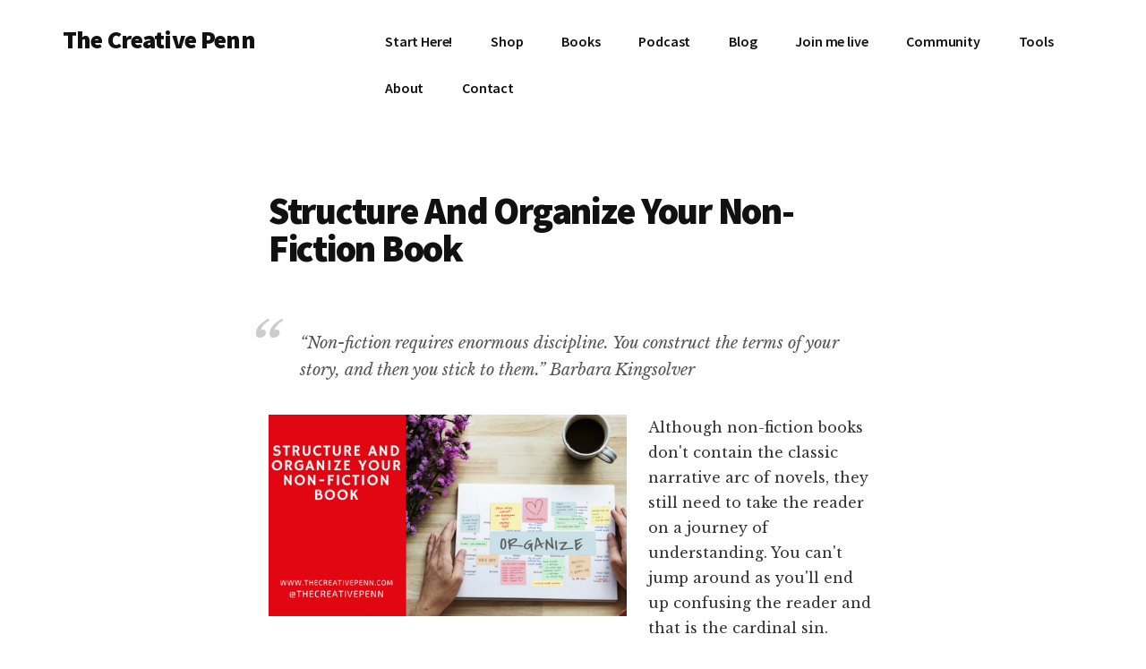

--- FILE ---
content_type: text/html; charset=UTF-8
request_url: https://www.thecreativepenn.com/structure-and-organize-your-non-fiction-book/
body_size: 22656
content:
<!DOCTYPE html>
<html dir="ltr" lang="en-US" prefix="og: https://ogp.me/ns#">
<head ><meta charset="UTF-8" /><script>if(navigator.userAgent.match(/MSIE|Internet Explorer/i)||navigator.userAgent.match(/Trident\/7\..*?rv:11/i)){var href=document.location.href;if(!href.match(/[?&]nowprocket/)){if(href.indexOf("?")==-1){if(href.indexOf("#")==-1){document.location.href=href+"?nowprocket=1"}else{document.location.href=href.replace("#","?nowprocket=1#")}}else{if(href.indexOf("#")==-1){document.location.href=href+"&nowprocket=1"}else{document.location.href=href.replace("#","&nowprocket=1#")}}}}</script><script>(()=>{class RocketLazyLoadScripts{constructor(){this.v="2.0.4",this.userEvents=["keydown","keyup","mousedown","mouseup","mousemove","mouseover","mouseout","touchmove","touchstart","touchend","touchcancel","wheel","click","dblclick","input"],this.attributeEvents=["onblur","onclick","oncontextmenu","ondblclick","onfocus","onmousedown","onmouseenter","onmouseleave","onmousemove","onmouseout","onmouseover","onmouseup","onmousewheel","onscroll","onsubmit"]}async t(){this.i(),this.o(),/iP(ad|hone)/.test(navigator.userAgent)&&this.h(),this.u(),this.l(this),this.m(),this.k(this),this.p(this),this._(),await Promise.all([this.R(),this.L()]),this.lastBreath=Date.now(),this.S(this),this.P(),this.D(),this.O(),this.M(),await this.C(this.delayedScripts.normal),await this.C(this.delayedScripts.defer),await this.C(this.delayedScripts.async),await this.T(),await this.F(),await this.j(),await this.A(),window.dispatchEvent(new Event("rocket-allScriptsLoaded")),this.everythingLoaded=!0,this.lastTouchEnd&&await new Promise(t=>setTimeout(t,500-Date.now()+this.lastTouchEnd)),this.I(),this.H(),this.U(),this.W()}i(){this.CSPIssue=sessionStorage.getItem("rocketCSPIssue"),document.addEventListener("securitypolicyviolation",t=>{this.CSPIssue||"script-src-elem"!==t.violatedDirective||"data"!==t.blockedURI||(this.CSPIssue=!0,sessionStorage.setItem("rocketCSPIssue",!0))},{isRocket:!0})}o(){window.addEventListener("pageshow",t=>{this.persisted=t.persisted,this.realWindowLoadedFired=!0},{isRocket:!0}),window.addEventListener("pagehide",()=>{this.onFirstUserAction=null},{isRocket:!0})}h(){let t;function e(e){t=e}window.addEventListener("touchstart",e,{isRocket:!0}),window.addEventListener("touchend",function i(o){o.changedTouches[0]&&t.changedTouches[0]&&Math.abs(o.changedTouches[0].pageX-t.changedTouches[0].pageX)<10&&Math.abs(o.changedTouches[0].pageY-t.changedTouches[0].pageY)<10&&o.timeStamp-t.timeStamp<200&&(window.removeEventListener("touchstart",e,{isRocket:!0}),window.removeEventListener("touchend",i,{isRocket:!0}),"INPUT"===o.target.tagName&&"text"===o.target.type||(o.target.dispatchEvent(new TouchEvent("touchend",{target:o.target,bubbles:!0})),o.target.dispatchEvent(new MouseEvent("mouseover",{target:o.target,bubbles:!0})),o.target.dispatchEvent(new PointerEvent("click",{target:o.target,bubbles:!0,cancelable:!0,detail:1,clientX:o.changedTouches[0].clientX,clientY:o.changedTouches[0].clientY})),event.preventDefault()))},{isRocket:!0})}q(t){this.userActionTriggered||("mousemove"!==t.type||this.firstMousemoveIgnored?"keyup"===t.type||"mouseover"===t.type||"mouseout"===t.type||(this.userActionTriggered=!0,this.onFirstUserAction&&this.onFirstUserAction()):this.firstMousemoveIgnored=!0),"click"===t.type&&t.preventDefault(),t.stopPropagation(),t.stopImmediatePropagation(),"touchstart"===this.lastEvent&&"touchend"===t.type&&(this.lastTouchEnd=Date.now()),"click"===t.type&&(this.lastTouchEnd=0),this.lastEvent=t.type,t.composedPath&&t.composedPath()[0].getRootNode()instanceof ShadowRoot&&(t.rocketTarget=t.composedPath()[0]),this.savedUserEvents.push(t)}u(){this.savedUserEvents=[],this.userEventHandler=this.q.bind(this),this.userEvents.forEach(t=>window.addEventListener(t,this.userEventHandler,{passive:!1,isRocket:!0})),document.addEventListener("visibilitychange",this.userEventHandler,{isRocket:!0})}U(){this.userEvents.forEach(t=>window.removeEventListener(t,this.userEventHandler,{passive:!1,isRocket:!0})),document.removeEventListener("visibilitychange",this.userEventHandler,{isRocket:!0}),this.savedUserEvents.forEach(t=>{(t.rocketTarget||t.target).dispatchEvent(new window[t.constructor.name](t.type,t))})}m(){const t="return false",e=Array.from(this.attributeEvents,t=>"data-rocket-"+t),i="["+this.attributeEvents.join("],[")+"]",o="[data-rocket-"+this.attributeEvents.join("],[data-rocket-")+"]",s=(e,i,o)=>{o&&o!==t&&(e.setAttribute("data-rocket-"+i,o),e["rocket"+i]=new Function("event",o),e.setAttribute(i,t))};new MutationObserver(t=>{for(const n of t)"attributes"===n.type&&(n.attributeName.startsWith("data-rocket-")||this.everythingLoaded?n.attributeName.startsWith("data-rocket-")&&this.everythingLoaded&&this.N(n.target,n.attributeName.substring(12)):s(n.target,n.attributeName,n.target.getAttribute(n.attributeName))),"childList"===n.type&&n.addedNodes.forEach(t=>{if(t.nodeType===Node.ELEMENT_NODE)if(this.everythingLoaded)for(const i of[t,...t.querySelectorAll(o)])for(const t of i.getAttributeNames())e.includes(t)&&this.N(i,t.substring(12));else for(const e of[t,...t.querySelectorAll(i)])for(const t of e.getAttributeNames())this.attributeEvents.includes(t)&&s(e,t,e.getAttribute(t))})}).observe(document,{subtree:!0,childList:!0,attributeFilter:[...this.attributeEvents,...e]})}I(){this.attributeEvents.forEach(t=>{document.querySelectorAll("[data-rocket-"+t+"]").forEach(e=>{this.N(e,t)})})}N(t,e){const i=t.getAttribute("data-rocket-"+e);i&&(t.setAttribute(e,i),t.removeAttribute("data-rocket-"+e))}k(t){Object.defineProperty(HTMLElement.prototype,"onclick",{get(){return this.rocketonclick||null},set(e){this.rocketonclick=e,this.setAttribute(t.everythingLoaded?"onclick":"data-rocket-onclick","this.rocketonclick(event)")}})}S(t){function e(e,i){let o=e[i];e[i]=null,Object.defineProperty(e,i,{get:()=>o,set(s){t.everythingLoaded?o=s:e["rocket"+i]=o=s}})}e(document,"onreadystatechange"),e(window,"onload"),e(window,"onpageshow");try{Object.defineProperty(document,"readyState",{get:()=>t.rocketReadyState,set(e){t.rocketReadyState=e},configurable:!0}),document.readyState="loading"}catch(t){console.log("WPRocket DJE readyState conflict, bypassing")}}l(t){this.originalAddEventListener=EventTarget.prototype.addEventListener,this.originalRemoveEventListener=EventTarget.prototype.removeEventListener,this.savedEventListeners=[],EventTarget.prototype.addEventListener=function(e,i,o){o&&o.isRocket||!t.B(e,this)&&!t.userEvents.includes(e)||t.B(e,this)&&!t.userActionTriggered||e.startsWith("rocket-")||t.everythingLoaded?t.originalAddEventListener.call(this,e,i,o):(t.savedEventListeners.push({target:this,remove:!1,type:e,func:i,options:o}),"mouseenter"!==e&&"mouseleave"!==e||t.originalAddEventListener.call(this,e,t.savedUserEvents.push,o))},EventTarget.prototype.removeEventListener=function(e,i,o){o&&o.isRocket||!t.B(e,this)&&!t.userEvents.includes(e)||t.B(e,this)&&!t.userActionTriggered||e.startsWith("rocket-")||t.everythingLoaded?t.originalRemoveEventListener.call(this,e,i,o):t.savedEventListeners.push({target:this,remove:!0,type:e,func:i,options:o})}}J(t,e){this.savedEventListeners=this.savedEventListeners.filter(i=>{let o=i.type,s=i.target||window;return e!==o||t!==s||(this.B(o,s)&&(i.type="rocket-"+o),this.$(i),!1)})}H(){EventTarget.prototype.addEventListener=this.originalAddEventListener,EventTarget.prototype.removeEventListener=this.originalRemoveEventListener,this.savedEventListeners.forEach(t=>this.$(t))}$(t){t.remove?this.originalRemoveEventListener.call(t.target,t.type,t.func,t.options):this.originalAddEventListener.call(t.target,t.type,t.func,t.options)}p(t){let e;function i(e){return t.everythingLoaded?e:e.split(" ").map(t=>"load"===t||t.startsWith("load.")?"rocket-jquery-load":t).join(" ")}function o(o){function s(e){const s=o.fn[e];o.fn[e]=o.fn.init.prototype[e]=function(){return this[0]===window&&t.userActionTriggered&&("string"==typeof arguments[0]||arguments[0]instanceof String?arguments[0]=i(arguments[0]):"object"==typeof arguments[0]&&Object.keys(arguments[0]).forEach(t=>{const e=arguments[0][t];delete arguments[0][t],arguments[0][i(t)]=e})),s.apply(this,arguments),this}}if(o&&o.fn&&!t.allJQueries.includes(o)){const e={DOMContentLoaded:[],"rocket-DOMContentLoaded":[]};for(const t in e)document.addEventListener(t,()=>{e[t].forEach(t=>t())},{isRocket:!0});o.fn.ready=o.fn.init.prototype.ready=function(i){function s(){parseInt(o.fn.jquery)>2?setTimeout(()=>i.bind(document)(o)):i.bind(document)(o)}return"function"==typeof i&&(t.realDomReadyFired?!t.userActionTriggered||t.fauxDomReadyFired?s():e["rocket-DOMContentLoaded"].push(s):e.DOMContentLoaded.push(s)),o([])},s("on"),s("one"),s("off"),t.allJQueries.push(o)}e=o}t.allJQueries=[],o(window.jQuery),Object.defineProperty(window,"jQuery",{get:()=>e,set(t){o(t)}})}P(){const t=new Map;document.write=document.writeln=function(e){const i=document.currentScript,o=document.createRange(),s=i.parentElement;let n=t.get(i);void 0===n&&(n=i.nextSibling,t.set(i,n));const c=document.createDocumentFragment();o.setStart(c,0),c.appendChild(o.createContextualFragment(e)),s.insertBefore(c,n)}}async R(){return new Promise(t=>{this.userActionTriggered?t():this.onFirstUserAction=t})}async L(){return new Promise(t=>{document.addEventListener("DOMContentLoaded",()=>{this.realDomReadyFired=!0,t()},{isRocket:!0})})}async j(){return this.realWindowLoadedFired?Promise.resolve():new Promise(t=>{window.addEventListener("load",t,{isRocket:!0})})}M(){this.pendingScripts=[];this.scriptsMutationObserver=new MutationObserver(t=>{for(const e of t)e.addedNodes.forEach(t=>{"SCRIPT"!==t.tagName||t.noModule||t.isWPRocket||this.pendingScripts.push({script:t,promise:new Promise(e=>{const i=()=>{const i=this.pendingScripts.findIndex(e=>e.script===t);i>=0&&this.pendingScripts.splice(i,1),e()};t.addEventListener("load",i,{isRocket:!0}),t.addEventListener("error",i,{isRocket:!0}),setTimeout(i,1e3)})})})}),this.scriptsMutationObserver.observe(document,{childList:!0,subtree:!0})}async F(){await this.X(),this.pendingScripts.length?(await this.pendingScripts[0].promise,await this.F()):this.scriptsMutationObserver.disconnect()}D(){this.delayedScripts={normal:[],async:[],defer:[]},document.querySelectorAll("script[type$=rocketlazyloadscript]").forEach(t=>{t.hasAttribute("data-rocket-src")?t.hasAttribute("async")&&!1!==t.async?this.delayedScripts.async.push(t):t.hasAttribute("defer")&&!1!==t.defer||"module"===t.getAttribute("data-rocket-type")?this.delayedScripts.defer.push(t):this.delayedScripts.normal.push(t):this.delayedScripts.normal.push(t)})}async _(){await this.L();let t=[];document.querySelectorAll("script[type$=rocketlazyloadscript][data-rocket-src]").forEach(e=>{let i=e.getAttribute("data-rocket-src");if(i&&!i.startsWith("data:")){i.startsWith("//")&&(i=location.protocol+i);try{const o=new URL(i).origin;o!==location.origin&&t.push({src:o,crossOrigin:e.crossOrigin||"module"===e.getAttribute("data-rocket-type")})}catch(t){}}}),t=[...new Map(t.map(t=>[JSON.stringify(t),t])).values()],this.Y(t,"preconnect")}async G(t){if(await this.K(),!0!==t.noModule||!("noModule"in HTMLScriptElement.prototype))return new Promise(e=>{let i;function o(){(i||t).setAttribute("data-rocket-status","executed"),e()}try{if(navigator.userAgent.includes("Firefox/")||""===navigator.vendor||this.CSPIssue)i=document.createElement("script"),[...t.attributes].forEach(t=>{let e=t.nodeName;"type"!==e&&("data-rocket-type"===e&&(e="type"),"data-rocket-src"===e&&(e="src"),i.setAttribute(e,t.nodeValue))}),t.text&&(i.text=t.text),t.nonce&&(i.nonce=t.nonce),i.hasAttribute("src")?(i.addEventListener("load",o,{isRocket:!0}),i.addEventListener("error",()=>{i.setAttribute("data-rocket-status","failed-network"),e()},{isRocket:!0}),setTimeout(()=>{i.isConnected||e()},1)):(i.text=t.text,o()),i.isWPRocket=!0,t.parentNode.replaceChild(i,t);else{const i=t.getAttribute("data-rocket-type"),s=t.getAttribute("data-rocket-src");i?(t.type=i,t.removeAttribute("data-rocket-type")):t.removeAttribute("type"),t.addEventListener("load",o,{isRocket:!0}),t.addEventListener("error",i=>{this.CSPIssue&&i.target.src.startsWith("data:")?(console.log("WPRocket: CSP fallback activated"),t.removeAttribute("src"),this.G(t).then(e)):(t.setAttribute("data-rocket-status","failed-network"),e())},{isRocket:!0}),s?(t.fetchPriority="high",t.removeAttribute("data-rocket-src"),t.src=s):t.src="data:text/javascript;base64,"+window.btoa(unescape(encodeURIComponent(t.text)))}}catch(i){t.setAttribute("data-rocket-status","failed-transform"),e()}});t.setAttribute("data-rocket-status","skipped")}async C(t){const e=t.shift();return e?(e.isConnected&&await this.G(e),this.C(t)):Promise.resolve()}O(){this.Y([...this.delayedScripts.normal,...this.delayedScripts.defer,...this.delayedScripts.async],"preload")}Y(t,e){this.trash=this.trash||[];let i=!0;var o=document.createDocumentFragment();t.forEach(t=>{const s=t.getAttribute&&t.getAttribute("data-rocket-src")||t.src;if(s&&!s.startsWith("data:")){const n=document.createElement("link");n.href=s,n.rel=e,"preconnect"!==e&&(n.as="script",n.fetchPriority=i?"high":"low"),t.getAttribute&&"module"===t.getAttribute("data-rocket-type")&&(n.crossOrigin=!0),t.crossOrigin&&(n.crossOrigin=t.crossOrigin),t.integrity&&(n.integrity=t.integrity),t.nonce&&(n.nonce=t.nonce),o.appendChild(n),this.trash.push(n),i=!1}}),document.head.appendChild(o)}W(){this.trash.forEach(t=>t.remove())}async T(){try{document.readyState="interactive"}catch(t){}this.fauxDomReadyFired=!0;try{await this.K(),this.J(document,"readystatechange"),document.dispatchEvent(new Event("rocket-readystatechange")),await this.K(),document.rocketonreadystatechange&&document.rocketonreadystatechange(),await this.K(),this.J(document,"DOMContentLoaded"),document.dispatchEvent(new Event("rocket-DOMContentLoaded")),await this.K(),this.J(window,"DOMContentLoaded"),window.dispatchEvent(new Event("rocket-DOMContentLoaded"))}catch(t){console.error(t)}}async A(){try{document.readyState="complete"}catch(t){}try{await this.K(),this.J(document,"readystatechange"),document.dispatchEvent(new Event("rocket-readystatechange")),await this.K(),document.rocketonreadystatechange&&document.rocketonreadystatechange(),await this.K(),this.J(window,"load"),window.dispatchEvent(new Event("rocket-load")),await this.K(),window.rocketonload&&window.rocketonload(),await this.K(),this.allJQueries.forEach(t=>t(window).trigger("rocket-jquery-load")),await this.K(),this.J(window,"pageshow");const t=new Event("rocket-pageshow");t.persisted=this.persisted,window.dispatchEvent(t),await this.K(),window.rocketonpageshow&&window.rocketonpageshow({persisted:this.persisted})}catch(t){console.error(t)}}async K(){Date.now()-this.lastBreath>45&&(await this.X(),this.lastBreath=Date.now())}async X(){return document.hidden?new Promise(t=>setTimeout(t)):new Promise(t=>requestAnimationFrame(t))}B(t,e){return e===document&&"readystatechange"===t||(e===document&&"DOMContentLoaded"===t||(e===window&&"DOMContentLoaded"===t||(e===window&&"load"===t||e===window&&"pageshow"===t)))}static run(){(new RocketLazyLoadScripts).t()}}RocketLazyLoadScripts.run()})();</script>

<meta name="viewport" content="width=device-width, initial-scale=1" />
<title>Structure And Organize Your Non-Fiction Book | The Creative Penn</title>
<link data-rocket-prefetch href="https://fonts.googleapis.com" rel="dns-prefetch"><link rel="preload" data-rocket-preload as="image" href="https://www.thecreativepenn.com/wp-content/uploads/2018/05/structure-and-organize-your-non-fiction-book.png" imagesrcset="https://www.thecreativepenn.com/wp-content/uploads/2018/05/structure-and-organize-your-non-fiction-book.png 560w, https://www.thecreativepenn.com/wp-content/uploads/2018/05/structure-and-organize-your-non-fiction-book-300x169.png 300w" imagesizes="(max-width: 400px) 100vw, 400px" fetchpriority="high">

		<!-- All in One SEO Pro 4.9.1.1 - aioseo.com -->
	<meta name="description" content="Although non-fiction books don&#039;t contain the classic narrative arc of novels, they still need to take the reader on a journey of understanding. You can&#039;t jump around as you&#039;ll end up confusing the reader and that is the cardinal sin." />
	<meta name="robots" content="max-image-preview:large" />
	<meta name="keywords" content="writing,how to write,creative writing,non-fiction" />
	<link rel="canonical" href="https://www.thecreativepenn.com/structure-and-organize-your-non-fiction-book/" />
	<meta name="generator" content="All in One SEO Pro (AIOSEO) 4.9.1.1" />
		<meta property="og:locale" content="en_US" />
		<meta property="og:site_name" content="The Creative Penn - Writing, self-publishing, book marketing, making a living with your writing" />
		<meta property="og:type" content="article" />
		<meta property="og:title" content="Structure And Organize Your Non-Fiction Book | The Creative Penn" />
		<meta property="og:description" content="Although non-fiction books don&#039;t contain the classic narrative arc of novels, they still need to take the reader on a journey of understanding. You can&#039;t jump around as you&#039;ll end up confusing the reader and that is the cardinal sin." />
		<meta property="og:url" content="https://www.thecreativepenn.com/structure-and-organize-your-non-fiction-book/" />
		<meta property="article:published_time" content="2018-05-23T22:06:06+00:00" />
		<meta property="article:modified_time" content="2019-10-23T22:52:11+00:00" />
		<meta name="twitter:card" content="summary" />
		<meta name="twitter:title" content="Structure And Organize Your Non-Fiction Book | The Creative Penn" />
		<meta name="twitter:description" content="Although non-fiction books don&#039;t contain the classic narrative arc of novels, they still need to take the reader on a journey of understanding. You can&#039;t jump around as you&#039;ll end up confusing the reader and that is the cardinal sin." />
		<script type="application/ld+json" class="aioseo-schema">
			{"@context":"https:\/\/schema.org","@graph":[{"@type":"BreadcrumbList","@id":"https:\/\/www.thecreativepenn.com\/structure-and-organize-your-non-fiction-book\/#breadcrumblist","itemListElement":[{"@type":"ListItem","@id":"https:\/\/www.thecreativepenn.com#listItem","position":1,"name":"Home","item":"https:\/\/www.thecreativepenn.com","nextItem":{"@type":"ListItem","@id":"https:\/\/www.thecreativepenn.com\/structure-and-organize-your-non-fiction-book\/#listItem","name":"Structure And Organize Your Non-Fiction Book"}},{"@type":"ListItem","@id":"https:\/\/www.thecreativepenn.com\/structure-and-organize-your-non-fiction-book\/#listItem","position":2,"name":"Structure And Organize Your Non-Fiction Book","previousItem":{"@type":"ListItem","@id":"https:\/\/www.thecreativepenn.com#listItem","name":"Home"}}]},{"@type":"Organization","@id":"https:\/\/www.thecreativepenn.com\/#organization","name":"The Creative Penn","description":"Writing, self-publishing, book marketing, making a living with your writing","url":"https:\/\/www.thecreativepenn.com\/"},{"@type":"WebPage","@id":"https:\/\/www.thecreativepenn.com\/structure-and-organize-your-non-fiction-book\/#webpage","url":"https:\/\/www.thecreativepenn.com\/structure-and-organize-your-non-fiction-book\/","name":"Structure And Organize Your Non-Fiction Book | The Creative Penn","description":"Although non-fiction books don't contain the classic narrative arc of novels, they still need to take the reader on a journey of understanding. You can't jump around as you'll end up confusing the reader and that is the cardinal sin.","inLanguage":"en-US","isPartOf":{"@id":"https:\/\/www.thecreativepenn.com\/#website"},"breadcrumb":{"@id":"https:\/\/www.thecreativepenn.com\/structure-and-organize-your-non-fiction-book\/#breadcrumblist"},"image":{"@type":"ImageObject","url":28179,"@id":"https:\/\/www.thecreativepenn.com\/structure-and-organize-your-non-fiction-book\/#mainImage"},"primaryImageOfPage":{"@id":"https:\/\/www.thecreativepenn.com\/structure-and-organize-your-non-fiction-book\/#mainImage"},"datePublished":"2018-05-23T16:06:06+01:00","dateModified":"2019-10-23T16:52:11+01:00"},{"@type":"WebSite","@id":"https:\/\/www.thecreativepenn.com\/#website","url":"https:\/\/www.thecreativepenn.com\/","name":"The Creative Penn","description":"Writing, self-publishing, book marketing, making a living with your writing","inLanguage":"en-US","publisher":{"@id":"https:\/\/www.thecreativepenn.com\/#organization"}}]}
		</script>
		<!-- All in One SEO Pro -->

<link rel="amphtml" href="https://www.thecreativepenn.com/structure-and-organize-your-non-fiction-book/amp/" /><meta name="generator" content="AMP for WP 1.1.11"/><link rel='dns-prefetch' href='//fonts.googleapis.com' />
<link rel="alternate" title="oEmbed (JSON)" type="application/json+oembed" href="https://www.thecreativepenn.com/wp-json/oembed/1.0/embed?url=https%3A%2F%2Fwww.thecreativepenn.com%2Fstructure-and-organize-your-non-fiction-book%2F" />
<link rel="alternate" title="oEmbed (XML)" type="text/xml+oembed" href="https://www.thecreativepenn.com/wp-json/oembed/1.0/embed?url=https%3A%2F%2Fwww.thecreativepenn.com%2Fstructure-and-organize-your-non-fiction-book%2F&#038;format=xml" />
<style id='wp-img-auto-sizes-contain-inline-css'>
img:is([sizes=auto i],[sizes^="auto," i]){contain-intrinsic-size:3000px 1500px}
/*# sourceURL=wp-img-auto-sizes-contain-inline-css */
</style>
<link data-minify="1" rel='stylesheet' id='SFMCss-css' href='https://www.thecreativepenn.com/wp-content/cache/min/1/wp-content/plugins/feedburner-alternative-and-rss-redirect/css/sfm_style.css?ver=1769266853' media='all' />
<link data-minify="1" rel='stylesheet' id='SFMCSS-css' href='https://www.thecreativepenn.com/wp-content/cache/min/1/wp-content/plugins/feedburner-alternative-and-rss-redirect/css/sfm_widgetStyle.css?ver=1769266853' media='all' />
<link data-minify="1" rel='stylesheet' id='genesis-blocks-style-css-css' href='https://www.thecreativepenn.com/wp-content/cache/min/1/wp-content/plugins/genesis-blocks/dist/style-blocks.build.css?ver=1769266853' media='all' />
<link data-minify="1" rel='stylesheet' id='authority-pro-css' href='https://www.thecreativepenn.com/wp-content/cache/min/1/wp-content/themes/authority-pro/style.css?ver=1769266853' media='all' />
<style id='authority-pro-inline-css'>

		.single .content .entry-content > p:first-of-type {
			color: #111111;
			font-size: 20px;
			font-style: italic;
			line-height: 1.7;
			margin: 0 0 35px;
		}
		
/*# sourceURL=authority-pro-inline-css */
</style>
<style id='wp-emoji-styles-inline-css'>

	img.wp-smiley, img.emoji {
		display: inline !important;
		border: none !important;
		box-shadow: none !important;
		height: 1em !important;
		width: 1em !important;
		margin: 0 0.07em !important;
		vertical-align: -0.1em !important;
		background: none !important;
		padding: 0 !important;
	}
/*# sourceURL=wp-emoji-styles-inline-css */
</style>
<link rel='stylesheet' id='wp-block-library-css' href='https://www.thecreativepenn.com/wp-includes/css/dist/block-library/style.min.css?ver=7aceeb5e5ed1152dc5dc2d40f62fbbb3' media='all' />
<style id='global-styles-inline-css'>
:root{--wp--preset--aspect-ratio--square: 1;--wp--preset--aspect-ratio--4-3: 4/3;--wp--preset--aspect-ratio--3-4: 3/4;--wp--preset--aspect-ratio--3-2: 3/2;--wp--preset--aspect-ratio--2-3: 2/3;--wp--preset--aspect-ratio--16-9: 16/9;--wp--preset--aspect-ratio--9-16: 9/16;--wp--preset--color--black: #000000;--wp--preset--color--cyan-bluish-gray: #abb8c3;--wp--preset--color--white: #ffffff;--wp--preset--color--pale-pink: #f78da7;--wp--preset--color--vivid-red: #cf2e2e;--wp--preset--color--luminous-vivid-orange: #ff6900;--wp--preset--color--luminous-vivid-amber: #fcb900;--wp--preset--color--light-green-cyan: #7bdcb5;--wp--preset--color--vivid-green-cyan: #00d084;--wp--preset--color--pale-cyan-blue: #8ed1fc;--wp--preset--color--vivid-cyan-blue: #0693e3;--wp--preset--color--vivid-purple: #9b51e0;--wp--preset--color--theme-primary: #000cff;--wp--preset--gradient--vivid-cyan-blue-to-vivid-purple: linear-gradient(135deg,rgb(6,147,227) 0%,rgb(155,81,224) 100%);--wp--preset--gradient--light-green-cyan-to-vivid-green-cyan: linear-gradient(135deg,rgb(122,220,180) 0%,rgb(0,208,130) 100%);--wp--preset--gradient--luminous-vivid-amber-to-luminous-vivid-orange: linear-gradient(135deg,rgb(252,185,0) 0%,rgb(255,105,0) 100%);--wp--preset--gradient--luminous-vivid-orange-to-vivid-red: linear-gradient(135deg,rgb(255,105,0) 0%,rgb(207,46,46) 100%);--wp--preset--gradient--very-light-gray-to-cyan-bluish-gray: linear-gradient(135deg,rgb(238,238,238) 0%,rgb(169,184,195) 100%);--wp--preset--gradient--cool-to-warm-spectrum: linear-gradient(135deg,rgb(74,234,220) 0%,rgb(151,120,209) 20%,rgb(207,42,186) 40%,rgb(238,44,130) 60%,rgb(251,105,98) 80%,rgb(254,248,76) 100%);--wp--preset--gradient--blush-light-purple: linear-gradient(135deg,rgb(255,206,236) 0%,rgb(152,150,240) 100%);--wp--preset--gradient--blush-bordeaux: linear-gradient(135deg,rgb(254,205,165) 0%,rgb(254,45,45) 50%,rgb(107,0,62) 100%);--wp--preset--gradient--luminous-dusk: linear-gradient(135deg,rgb(255,203,112) 0%,rgb(199,81,192) 50%,rgb(65,88,208) 100%);--wp--preset--gradient--pale-ocean: linear-gradient(135deg,rgb(255,245,203) 0%,rgb(182,227,212) 50%,rgb(51,167,181) 100%);--wp--preset--gradient--electric-grass: linear-gradient(135deg,rgb(202,248,128) 0%,rgb(113,206,126) 100%);--wp--preset--gradient--midnight: linear-gradient(135deg,rgb(2,3,129) 0%,rgb(40,116,252) 100%);--wp--preset--font-size--small: 12px;--wp--preset--font-size--medium: 20px;--wp--preset--font-size--large: 20px;--wp--preset--font-size--x-large: 42px;--wp--preset--font-size--normal: 16px;--wp--preset--font-size--larger: 24px;--wp--preset--spacing--20: 0.44rem;--wp--preset--spacing--30: 0.67rem;--wp--preset--spacing--40: 1rem;--wp--preset--spacing--50: 1.5rem;--wp--preset--spacing--60: 2.25rem;--wp--preset--spacing--70: 3.38rem;--wp--preset--spacing--80: 5.06rem;--wp--preset--shadow--natural: 6px 6px 9px rgba(0, 0, 0, 0.2);--wp--preset--shadow--deep: 12px 12px 50px rgba(0, 0, 0, 0.4);--wp--preset--shadow--sharp: 6px 6px 0px rgba(0, 0, 0, 0.2);--wp--preset--shadow--outlined: 6px 6px 0px -3px rgb(255, 255, 255), 6px 6px rgb(0, 0, 0);--wp--preset--shadow--crisp: 6px 6px 0px rgb(0, 0, 0);}:where(.is-layout-flex){gap: 0.5em;}:where(.is-layout-grid){gap: 0.5em;}body .is-layout-flex{display: flex;}.is-layout-flex{flex-wrap: wrap;align-items: center;}.is-layout-flex > :is(*, div){margin: 0;}body .is-layout-grid{display: grid;}.is-layout-grid > :is(*, div){margin: 0;}:where(.wp-block-columns.is-layout-flex){gap: 2em;}:where(.wp-block-columns.is-layout-grid){gap: 2em;}:where(.wp-block-post-template.is-layout-flex){gap: 1.25em;}:where(.wp-block-post-template.is-layout-grid){gap: 1.25em;}.has-black-color{color: var(--wp--preset--color--black) !important;}.has-cyan-bluish-gray-color{color: var(--wp--preset--color--cyan-bluish-gray) !important;}.has-white-color{color: var(--wp--preset--color--white) !important;}.has-pale-pink-color{color: var(--wp--preset--color--pale-pink) !important;}.has-vivid-red-color{color: var(--wp--preset--color--vivid-red) !important;}.has-luminous-vivid-orange-color{color: var(--wp--preset--color--luminous-vivid-orange) !important;}.has-luminous-vivid-amber-color{color: var(--wp--preset--color--luminous-vivid-amber) !important;}.has-light-green-cyan-color{color: var(--wp--preset--color--light-green-cyan) !important;}.has-vivid-green-cyan-color{color: var(--wp--preset--color--vivid-green-cyan) !important;}.has-pale-cyan-blue-color{color: var(--wp--preset--color--pale-cyan-blue) !important;}.has-vivid-cyan-blue-color{color: var(--wp--preset--color--vivid-cyan-blue) !important;}.has-vivid-purple-color{color: var(--wp--preset--color--vivid-purple) !important;}.has-black-background-color{background-color: var(--wp--preset--color--black) !important;}.has-cyan-bluish-gray-background-color{background-color: var(--wp--preset--color--cyan-bluish-gray) !important;}.has-white-background-color{background-color: var(--wp--preset--color--white) !important;}.has-pale-pink-background-color{background-color: var(--wp--preset--color--pale-pink) !important;}.has-vivid-red-background-color{background-color: var(--wp--preset--color--vivid-red) !important;}.has-luminous-vivid-orange-background-color{background-color: var(--wp--preset--color--luminous-vivid-orange) !important;}.has-luminous-vivid-amber-background-color{background-color: var(--wp--preset--color--luminous-vivid-amber) !important;}.has-light-green-cyan-background-color{background-color: var(--wp--preset--color--light-green-cyan) !important;}.has-vivid-green-cyan-background-color{background-color: var(--wp--preset--color--vivid-green-cyan) !important;}.has-pale-cyan-blue-background-color{background-color: var(--wp--preset--color--pale-cyan-blue) !important;}.has-vivid-cyan-blue-background-color{background-color: var(--wp--preset--color--vivid-cyan-blue) !important;}.has-vivid-purple-background-color{background-color: var(--wp--preset--color--vivid-purple) !important;}.has-black-border-color{border-color: var(--wp--preset--color--black) !important;}.has-cyan-bluish-gray-border-color{border-color: var(--wp--preset--color--cyan-bluish-gray) !important;}.has-white-border-color{border-color: var(--wp--preset--color--white) !important;}.has-pale-pink-border-color{border-color: var(--wp--preset--color--pale-pink) !important;}.has-vivid-red-border-color{border-color: var(--wp--preset--color--vivid-red) !important;}.has-luminous-vivid-orange-border-color{border-color: var(--wp--preset--color--luminous-vivid-orange) !important;}.has-luminous-vivid-amber-border-color{border-color: var(--wp--preset--color--luminous-vivid-amber) !important;}.has-light-green-cyan-border-color{border-color: var(--wp--preset--color--light-green-cyan) !important;}.has-vivid-green-cyan-border-color{border-color: var(--wp--preset--color--vivid-green-cyan) !important;}.has-pale-cyan-blue-border-color{border-color: var(--wp--preset--color--pale-cyan-blue) !important;}.has-vivid-cyan-blue-border-color{border-color: var(--wp--preset--color--vivid-cyan-blue) !important;}.has-vivid-purple-border-color{border-color: var(--wp--preset--color--vivid-purple) !important;}.has-vivid-cyan-blue-to-vivid-purple-gradient-background{background: var(--wp--preset--gradient--vivid-cyan-blue-to-vivid-purple) !important;}.has-light-green-cyan-to-vivid-green-cyan-gradient-background{background: var(--wp--preset--gradient--light-green-cyan-to-vivid-green-cyan) !important;}.has-luminous-vivid-amber-to-luminous-vivid-orange-gradient-background{background: var(--wp--preset--gradient--luminous-vivid-amber-to-luminous-vivid-orange) !important;}.has-luminous-vivid-orange-to-vivid-red-gradient-background{background: var(--wp--preset--gradient--luminous-vivid-orange-to-vivid-red) !important;}.has-very-light-gray-to-cyan-bluish-gray-gradient-background{background: var(--wp--preset--gradient--very-light-gray-to-cyan-bluish-gray) !important;}.has-cool-to-warm-spectrum-gradient-background{background: var(--wp--preset--gradient--cool-to-warm-spectrum) !important;}.has-blush-light-purple-gradient-background{background: var(--wp--preset--gradient--blush-light-purple) !important;}.has-blush-bordeaux-gradient-background{background: var(--wp--preset--gradient--blush-bordeaux) !important;}.has-luminous-dusk-gradient-background{background: var(--wp--preset--gradient--luminous-dusk) !important;}.has-pale-ocean-gradient-background{background: var(--wp--preset--gradient--pale-ocean) !important;}.has-electric-grass-gradient-background{background: var(--wp--preset--gradient--electric-grass) !important;}.has-midnight-gradient-background{background: var(--wp--preset--gradient--midnight) !important;}.has-small-font-size{font-size: var(--wp--preset--font-size--small) !important;}.has-medium-font-size{font-size: var(--wp--preset--font-size--medium) !important;}.has-large-font-size{font-size: var(--wp--preset--font-size--large) !important;}.has-x-large-font-size{font-size: var(--wp--preset--font-size--x-large) !important;}
/*# sourceURL=global-styles-inline-css */
</style>

<style id='classic-theme-styles-inline-css'>
/*! This file is auto-generated */
.wp-block-button__link{color:#fff;background-color:#32373c;border-radius:9999px;box-shadow:none;text-decoration:none;padding:calc(.667em + 2px) calc(1.333em + 2px);font-size:1.125em}.wp-block-file__button{background:#32373c;color:#fff;text-decoration:none}
/*# sourceURL=/wp-includes/css/classic-themes.min.css */
</style>
<link rel='stylesheet' id='cookie-notice-front-css' href='https://www.thecreativepenn.com/wp-content/plugins/cookie-notice/css/front.min.css?ver=2.5.11' media='all' />
<link rel='stylesheet' id='authority-fonts-css' href='//fonts.googleapis.com/css?family=Source+Sans+Pro%3A600%2C700%2C900%7CLibre+Baskerville%3A400%2C400italic%2C700&#038;ver=1.5.0' media='all' />
<link data-minify="1" rel='stylesheet' id='dashicons-css' href='https://www.thecreativepenn.com/wp-content/cache/min/1/wp-includes/css/dashicons.min.css?ver=1769266853' media='all' />
<link data-minify="1" rel='stylesheet' id='authority-pro-gutenberg-css' href='https://www.thecreativepenn.com/wp-content/cache/min/1/wp-content/themes/authority-pro/lib/gutenberg/front-end.css?ver=1769266853' media='all' />
<style id='authority-pro-gutenberg-inline-css'>
.gb-block-post-grid a.gb-block-post-grid-more-link,
.gb-block-post-grid .gb-post-grid-items .gb-block-post-grid-title a:focus,
.gb-block-post-grid .gb-post-grid-items .gb-block-post-grid-title a:hover,
.wp-block-image.vertical-caption figcaption a:focus,
.wp-block-image.vertical-caption figcaption a:hover {
	color: #000cff;
}

.site-container .gb-button,
.site-container .gb-newsletter-submit,
.site-container .gb-newsletter-submit:hover,
.site-container .wp-block-button .wp-block-button__link,
.wp-block-media-text .wp-block-media-text__media::after,
.wp-block-image.stylized-background::after {
	background-color: #000cff;
}

.site-container .gb-button,
.wp-block-button .wp-block-button__link:not(.has-background),
.wp-block-button .wp-block-button__link:not(.has-background):focus,
.wp-block-button .wp-block-button__link:not(.has-background):hover {
	color: #ffffff;
}

.site-container .wp-block-button.is-style-outline .wp-block-button__link {
	color: #000cff;
}

.site-container .wp-block-button.is-style-outline .wp-block-button__link:focus,
.site-container .wp-block-button.is-style-outline .wp-block-button__link:hover {
	color: #232fff;
}

.site-container .wp-block-pullquote.is-style-solid-color {
	background-color: #000cff;
}		.site-container .has-small-font-size {
			font-size: 12px;
		}		.site-container .has-normal-font-size {
			font-size: 16px;
		}		.site-container .has-large-font-size {
			font-size: 20px;
		}		.site-container .has-larger-font-size {
			font-size: 24px;
		}		.site-container .has-theme-primary-color,
		.site-container .wp-block-button .wp-block-button__link.has-theme-primary-color,
		.site-container .wp-block-button.is-style-outline .wp-block-button__link.has-theme-primary-color {
			color: #000cff;
		}

		.site-container .has-theme-primary-background-color,
		.site-container .wp-block-button .wp-block-button__link.has-theme-primary-background-color,
		.site-container .wp-block-pullquote.is-style-solid-color.has-theme-primary-background-color {
			background-color: #000cff;
		}
/*# sourceURL=authority-pro-gutenberg-inline-css */
</style>
<link data-minify="1" rel='stylesheet' id='simple-social-icons-font-css' href='https://www.thecreativepenn.com/wp-content/cache/min/1/wp-content/plugins/simple-social-icons/css/style.css?ver=1769266853' media='all' />
<style id='rocket-lazyload-inline-css'>
.rll-youtube-player{position:relative;padding-bottom:56.23%;height:0;overflow:hidden;max-width:100%;}.rll-youtube-player:focus-within{outline: 2px solid currentColor;outline-offset: 5px;}.rll-youtube-player iframe{position:absolute;top:0;left:0;width:100%;height:100%;z-index:100;background:0 0}.rll-youtube-player img{bottom:0;display:block;left:0;margin:auto;max-width:100%;width:100%;position:absolute;right:0;top:0;border:none;height:auto;-webkit-transition:.4s all;-moz-transition:.4s all;transition:.4s all}.rll-youtube-player img:hover{-webkit-filter:brightness(75%)}.rll-youtube-player .play{height:100%;width:100%;left:0;top:0;position:absolute;background:url(https://www.thecreativepenn.com/wp-content/plugins/wp-rocket/assets/img/youtube.png) no-repeat center;background-color: transparent !important;cursor:pointer;border:none;}.wp-embed-responsive .wp-has-aspect-ratio .rll-youtube-player{position:absolute;padding-bottom:0;width:100%;height:100%;top:0;bottom:0;left:0;right:0}
/*# sourceURL=rocket-lazyload-inline-css */
</style>
<script type="rocketlazyloadscript" id="cookie-notice-front-js-before">
var cnArgs = {"ajaxUrl":"https:\/\/www.thecreativepenn.com\/wp-admin\/admin-ajax.php","nonce":"5ff6168312","hideEffect":"fade","position":"bottom","onScroll":false,"onScrollOffset":100,"onClick":false,"cookieName":"cookie_notice_accepted","cookieTime":31536000,"cookieTimeRejected":2592000,"globalCookie":false,"redirection":false,"cache":true,"revokeCookies":false,"revokeCookiesOpt":"automatic"};

//# sourceURL=cookie-notice-front-js-before
</script>
<script type="rocketlazyloadscript" data-rocket-src="https://www.thecreativepenn.com/wp-content/plugins/cookie-notice/js/front.min.js?ver=2.5.11" id="cookie-notice-front-js" data-rocket-defer defer></script>
<script type="rocketlazyloadscript" data-rocket-src="https://www.thecreativepenn.com/wp-includes/js/jquery/jquery.min.js?ver=3.7.1" id="jquery-core-js" data-rocket-defer defer></script>
<script type="rocketlazyloadscript" data-rocket-src="https://www.thecreativepenn.com/wp-includes/js/jquery/jquery-migrate.min.js?ver=3.4.1" id="jquery-migrate-js" data-rocket-defer defer></script>
<link rel="https://api.w.org/" href="https://www.thecreativepenn.com/wp-json/" /><link rel="alternate" title="JSON" type="application/json" href="https://www.thecreativepenn.com/wp-json/wp/v2/pages/28176" /><link rel="EditURI" type="application/rsd+xml" title="RSD" href="https://www.thecreativepenn.com/xmlrpc.php?rsd" />
<link rel='shortlink' href='https://www.thecreativepenn.com/?p=28176' />
 <meta name="follow.[base64]" content="LMb9UUmAGKGM9kq4Dxsc"/>            <script type="rocketlazyloadscript" data-rocket-type="text/javascript"><!--
                                function powerpress_pinw(pinw_url){window.open(pinw_url, 'PowerPressPlayer','toolbar=0,status=0,resizable=1,width=460,height=320');	return false;}
                //-->

                // tabnab protection
                window.addEventListener('load', function () {
                    // make all links have rel="noopener noreferrer"
                    document.querySelectorAll('a[target="_blank"]').forEach(link => {
                        link.setAttribute('rel', 'noopener noreferrer');
                    });
                });
            </script>
            <!-- wpSpoiler Code -->
        <script type="rocketlazyloadscript" data-rocket-type="text/javascript">
            function wpSpoilerToggle(spoiler, link, showtext, hidetext) {
                if (spoiler.style.display != 'none') {
                    spoiler.style.display = 'none';
                    link.innerHTML = showtext;
                    link.className = 'spoiler_link_show';
                } else {
                    spoiler.style.display = 'block';
                    link.innerHTML = hidetext;
                    link.className = 'spoiler_link_hide';
                }
            }
          </script>
<style>
.simple-old-alert:not(.alert-caution):before,
.simple-old-alert:not(.alert-info):before{
	background-image: url(https://www.thecreativepenn.com/wp-content/plugins/simple-alert-for-old-post/res/images/Info.svg);
}
.simple-old-alert.alert-caution:before{
	background-image: url(https://www.thecreativepenn.com/wp-content/plugins/simple-alert-for-old-post/res/images/Caution.svg);
}

</style><link rel="pingback" href="https://www.thecreativepenn.com/xmlrpc.php" />
<!-- Facebook Pixel Code added 5 Apr 2021 -->
<script type="rocketlazyloadscript">
!function(f,b,e,v,n,t,s)
{if(f.fbq)return;n=f.fbq=function(){n.callMethod?
n.callMethod.apply(n,arguments):n.queue.push(arguments)};
if(!f._fbq)f._fbq=n;n.push=n;n.loaded=!0;n.version='2.0';
n.queue=[];t=b.createElement(e);t.async=!0;
t.src=v;s=b.getElementsByTagName(e)[0];
s.parentNode.insertBefore(t,s)}(window, document,'script',
'https://connect.facebook.net/en_US/fbevents.js');
fbq('init', '461665327798823');
fbq('track', 'PageView');
</script>
<noscript><img height="1" width="1" style="display:none"
src="https://www.facebook.com/tr?id=461665327798823&ev=PageView&noscript=1"
/></noscript>
<!-- End Facebook Pixel Code -->

<meta name="google-site-verification" content="7CHP9O31So_0C2-6Ib2nq3Th7LTAdBKh1So8Eqq7YAg" />

<!-- Google Analytics Universal Analytics Code -->
<script type="rocketlazyloadscript">
  (function(i,s,o,g,r,a,m){i['GoogleAnalyticsObject']=r;i[r]=i[r]||function(){
  (i[r].q=i[r].q||[]).push(arguments)},i[r].l=1*new Date();a=s.createElement(o),
  m=s.getElementsByTagName(o)[0];a.async=1;a.src=g;m.parentNode.insertBefore(a,m)
  })(window,document,'script','//www.google-analytics.com/analytics.js','ga');

  ga('create', 'UA-3942879-10', 'auto');
  ga('send', 'pageview');

</script>
<!-- End Google Analytics Universal Analytics Code -->

<meta name="p:domain_verify" content="c0dc4af81d7b97787462ed2567bc6177"/>

<meta name="ahrefs-site-verification" content="21a83c36b77b2b5773f8dc56a40c013324d1661f8ba75e2db403a36639c1637a"><style>
h2 a:hover {
	color: #930E13;
}

.post-info a,  .post-info a:visited {
	color: #930E13;
}

a, a:visited, a:hover, .post-info a:hover {
	color: #930E13;
}

.navigation li a:hover, .navigation li.active a, #sidebar .enews {
	background-color: #930E13!important;
}

.streamline-green .newsletter {
	background-color: #930E13!important;
}

input[type="button"], input[type="submit"], a.more-link {
	background-color: #930E13!important;
	border-bottom: 1px solid #415529;
	text-shadow: 1px 1px #415529;
}

input:hover[type="button"], input:hover[type="submit"], a.more-link:hover {
	background-color: #930E13!important;
}

/*
.enews #subbutton {
	-moz-box-shadow: 0 1px 1px #415529;
	-webkit-box-shadow: 0 1px 1px #415529;
	box-shadow: 0 1px 1px #415529;
}

#sidebar .enews p, #sidebar .enews h4 {
	text-shadow: 1px 1px #415529 !important;
}*/
</style>
<link rel="icon" href="https://www.thecreativepenn.com/wp-content/uploads/2021/04/favicon.jpeg" sizes="32x32" />
<link rel="icon" href="https://www.thecreativepenn.com/wp-content/uploads/2021/04/favicon.jpeg" sizes="192x192" />
<link rel="apple-touch-icon" href="https://www.thecreativepenn.com/wp-content/uploads/2021/04/favicon.jpeg" />
<meta name="msapplication-TileImage" content="https://www.thecreativepenn.com/wp-content/uploads/2021/04/favicon.jpeg" />
<noscript><style id="rocket-lazyload-nojs-css">.rll-youtube-player, [data-lazy-src]{display:none !important;}</style></noscript><link data-minify="1" rel='stylesheet' id='simple-alert-for-old-post-css-css' href='https://www.thecreativepenn.com/wp-content/cache/min/1/wp-content/plugins/simple-alert-for-old-post/res/css/style.css?ver=1769266853' media='all' />
<meta name="generator" content="WP Rocket 3.20.3" data-wpr-features="wpr_delay_js wpr_defer_js wpr_minify_js wpr_lazyload_images wpr_lazyload_iframes wpr_preconnect_external_domains wpr_oci wpr_image_dimensions wpr_minify_css wpr_preload_links wpr_desktop" /></head>
<body class="wp-singular page-template-default page page-id-28176 wp-embed-responsive wp-theme-genesis wp-child-theme-authority-pro cookies-not-set header-full-width full-width-content genesis-breadcrumbs-hidden" itemscope itemtype="https://schema.org/WebPage"><ul class="genesis-skip-link"><li><a href="#genesis-content" class="screen-reader-shortcut"> Skip to main content</a></li><li><a href="#footer" class="screen-reader-shortcut"> Skip to footer</a></li></ul><div class="site-container"><h2 id="additional-menu-label" class="screen-reader-text">Additional menu</h2><header class="site-header" itemscope itemtype="https://schema.org/WPHeader"><div class="wrap"><div class="title-area"><p class="site-title" itemprop="headline"><a href="https://www.thecreativepenn.com/">The Creative Penn</a></p><p class="site-description" itemprop="description">Writing, self-publishing, book marketing, making a living with your writing</p></div><nav class="nav-primary" aria-label="Main" itemscope itemtype="https://schema.org/SiteNavigationElement" id="genesis-nav-primary"><div class="wrap"><ul id="menu-main-menu" class="menu genesis-nav-menu menu-primary js-superfish"><li id="menu-item-15159" class="menu-item menu-item-type-custom menu-item-object-custom menu-item-15159"><a href="https://www.thecreativepenn.com/start-your-transformation-here/" itemprop="url"><span itemprop="name">Start Here!</span></a></li>
<li id="menu-item-34507" class="menu-item menu-item-type-custom menu-item-object-custom menu-item-34507"><a href="https://creativepennbooks.com/" itemprop="url"><span itemprop="name">Shop</span></a></li>
<li id="menu-item-21728" class="menu-item menu-item-type-post_type menu-item-object-page menu-item-has-children menu-item-21728"><a href="https://www.thecreativepenn.com/books/" itemprop="url"><span itemprop="name">Books</span></a>
<ul class="sub-menu">
	<li id="menu-item-34184" class="menu-item menu-item-type-custom menu-item-object-custom menu-item-34184"><a href="https://creativepennbooks.com/" itemprop="url"><span itemprop="name">Non-Fiction</span></a></li>
	<li id="menu-item-34185" class="menu-item menu-item-type-custom menu-item-object-custom menu-item-34185"><a href="https://jfpennbooks.com/" itemprop="url"><span itemprop="name">Fiction</span></a></li>
	<li id="menu-item-35071" class="menu-item menu-item-type-custom menu-item-object-custom menu-item-35071"><a href="https://jfpenn.com/pilgrimage" itemprop="url"><span itemprop="name">Pilgrimage</span></a></li>
	<li id="menu-item-35362" class="menu-item menu-item-type-custom menu-item-object-custom menu-item-35362"><a href="https://creativepennbooks.com/pages/book-stacks-and-bundles" itemprop="url"><span itemprop="name">Bundles and Book Stacks</span></a></li>
	<li id="menu-item-36816" class="menu-item menu-item-type-custom menu-item-object-custom menu-item-36816"><a href="https://www.youtube.com/playlist?list=PLslagQBJ_NCR_mgd_PdOFS-AdOdSptDF7" itemprop="url"><span itemprop="name">Audiobooks on YouTube</span></a></li>
	<li id="menu-item-36161" class="menu-item menu-item-type-custom menu-item-object-custom menu-item-36161"><a href="https://www.kickstarter.com/profile/thecreativepenn/created" itemprop="url"><span itemprop="name">Kickstarter</span></a></li>
</ul>
</li>
<li id="menu-item-36052" class="menu-item menu-item-type-post_type menu-item-object-page menu-item-36052"><a href="https://www.thecreativepenn.com/the-creative-penn-podcast-for-authors/" itemprop="url"><span itemprop="name">Podcast</span></a></li>
<li id="menu-item-36054" class="menu-item menu-item-type-post_type menu-item-object-page menu-item-36054"><a href="https://www.thecreativepenn.com/blog/" itemprop="url"><span itemprop="name">Blog</span></a></li>
<li id="menu-item-36959" class="menu-item menu-item-type-custom menu-item-object-custom menu-item-36959"><a href="https://www.thecreativepenn.com/live/" itemprop="url"><span itemprop="name">Join me live</span></a></li>
<li id="menu-item-35883" class="menu-item menu-item-type-custom menu-item-object-custom menu-item-35883"><a href="https://www.patreon.com/thecreativepenn" itemprop="url"><span itemprop="name">Community</span></a></li>
<li id="menu-item-20906" class="menu-item menu-item-type-post_type menu-item-object-page menu-item-20906"><a href="https://www.thecreativepenn.com/tools/" itemprop="url"><span itemprop="name">Tools</span></a></li>
<li id="menu-item-10254" class="menu-item menu-item-type-post_type menu-item-object-page menu-item-10254"><a href="https://www.thecreativepenn.com/about/" itemprop="url"><span itemprop="name">About</span></a></li>
<li id="menu-item-16680" class="menu-item menu-item-type-post_type menu-item-object-page menu-item-16680"><a href="https://www.thecreativepenn.com/contact/" itemprop="url"><span itemprop="name">Contact</span></a></li>
</ul></div></nav></div></header><div class="site-inner"><div class="content-sidebar-wrap"><main class="content" id="genesis-content"><article class="post-28176 page type-page status-publish has-post-thumbnail entry" aria-label="Structure And Organize Your Non-Fiction Book" itemscope itemtype="https://schema.org/CreativeWork"><header class="entry-header"><h1 class="entry-title" itemprop="headline">Structure And Organize Your Non-Fiction Book</h1>
</header><div class="entry-content" itemprop="text"><blockquote><p>“Non-fiction requires enormous discipline. You construct the terms of your story, and then you stick to them.” Barbara Kingsolver</p></blockquote>
<p><a href="https://www.thecreativepenn.com/structure-and-organize-your-non-fiction-book"><img fetchpriority="high" decoding="async" class="alignleft size-full wp-image-28179" src="https://www.thecreativepenn.com/wp-content/uploads/2018/05/structure-and-organize-your-non-fiction-book.png" alt="structure and organize your non-fiction book" width="400" height="225" /></a>Although non-fiction books don't contain the classic narrative arc of novels, they still need to take the reader on a journey of understanding. You can't jump around as you'll end up confusing the reader and that is the cardinal sin.</p>
<p>As thriller author, Jeffrey Deaver once said, &#8220;The reader is god.&#8221; <strong>You need to please the reader</strong> if you want more sales, more reviews and more lives changed.</p>
<p>I’ve often found that the structure of my non-fiction books only falls into place once I have written quite a few chapters. I’ll have lots of placeholders that disappear, are absorbed into other chapters or expanded into new sections. So, don’t worry if you’re struggling with structure.</p>
<p><strong>You don’t need to nail it up front, just be aware of it, and keep iterating as you write.</strong></p>
<p><a href="https://www.thecreativepenn.com/write-non-fiction-book/"><img decoding="async" class="alignright size-medium wp-image-28008" src="https://www.thecreativepenn.com/wp-content/uploads/2018/04/Untitled-design-27-300x251.png" alt="How to Write Non-Fiction" width="300" height="251" srcset="https://www.thecreativepenn.com/wp-content/uploads/2018/04/Untitled-design-27-300x251.png 300w, https://www.thecreativepenn.com/wp-content/uploads/2018/04/Untitled-design-27-768x644.png 768w, https://www.thecreativepenn.com/wp-content/uploads/2018/04/Untitled-design-27.png 940w" sizes="(max-width: 300px) 100vw, 300px" /></a><em>This is an excerpt from <a href="https://www.thecreativepenn.com/write-non-fiction-book/" target="_blank" rel="noopener noreferrer">How to Write Non-Fiction: Turn Your Knowledge into Words</a> by Joanna Penn. Available in ebook, print, audiobook and workbook formats. </em></p>
<h3>Think in Parts or Sections First</h3>
<p>These broad categories will help you fill in the blanks later. For <a href="https://www.thecreativepenn.com/write-non-fiction-book/" target="_blank" rel="noopener noreferrer">How To Write Non-Fiction</a>, it was obvious that I needed a section on Before you Write, then one on the actual writing, then publishing and then marketing. That is a clear linear progression for this book and your journey as an author.</p>
<p>For <a href="https://www.thecreativepenn.com/healthy-writer/" target="_blank" rel="noopener noreferrer">The Healthy Writer</a>, we struggled on the order of the chapters until late in the writing process when it became clear that the transformation was from Unhealthy to Healthy Writer. We structured the book into those two main parts, and then everything fell into place.</p>
<h3>Outline your draft Table of Contents</h3>
<p>Now you have your specific topic and a lot of research notes, it's time to start outlining your table of contents. You've gone wide with a lot of ideas, but now you need to bring the content back to what will be relevant for this particular book.</p>
<p>You'll likely cut a lot of your material out, and some of your ideas might even end up in another book. When I wrote <a href="https://www.thecreativepenn.com/businessbook/" target="_blank" rel="noopener noreferrer">Business for Authors: How to be an Author Entrepreneur</a>, I had a whole load of ideas on the psychology of writing. But that section ended up growing so big that I carved those chapters out and they became the seed of <a href="https://www.thecreativepenn.com/mindset/" target="_blank" rel="noopener noreferrer">The Successful Author Mindset</a>.</p>
<p><a href="https://www.thecreativepenn.com/wp-content/uploads/2015/01/scrivener.jpg"><img decoding="async" class="alignleft size-medium wp-image-26846" src="data:image/svg+xml,%3Csvg%20xmlns='http://www.w3.org/2000/svg'%20viewBox='0%200%20300%20166'%3E%3C/svg%3E" alt="scrivener" width="300" height="166" data-lazy-src="https://www.thecreativepenn.com/wp-content/uploads/2015/01/scrivener-300x166.jpg" /><noscript><img decoding="async" class="alignleft size-medium wp-image-26846" src="https://www.thecreativepenn.com/wp-content/uploads/2015/01/scrivener-300x166.jpg" alt="scrivener" width="300" height="166" /></noscript></a>Whenever I get an idea for a book, I create a new <a href="https://www.thecreativepenn.com/scrivenersoftware" rel="noopener noreferrer" target="_blank">Scrivener</a> project and use the Binder area to add ideas for chapters. These are often just one-liners when I start out, but then I hone the Table of Contents from those initial thoughts. Scrivener enables you to <strong>drag and drop chapters</strong>, which makes re-ordering them super-easy.</p>
<p>Of course, you can use MS Word, Google Docs, another word processing program, or spreadsheets. Whatever works for you.</p>
<p>You could also use mind mapping, a visual way of organizing information. Start by writing the main topic in the middle of the page and then brainstorm outwards, creating hierarchical branching trees that go deeper into each sub-topic. There are lots of different software options for mind mapping, but you can also just use pen and paper to get the ideas flowing.</p>
<p>If you prefer to talk through your ideas, <a href="https://www.thecreativepenn.com/how-to-dictate-your-book/" target="_blank" rel="noopener noreferrer">try dictation</a>. Or you could ask someone to interview you on your chosen topic, and use the transcript as the basis for your Table of Contents.</p>
<p><a href="https://www.thecreativepenn.com/wp-content/uploads/2012/09/bigstockChecklist6840944.jpg"><img decoding="async" class="alignright size-medium wp-image-14485" src="data:image/svg+xml,%3Csvg%20xmlns='http://www.w3.org/2000/svg'%20viewBox='0%200%20300%20300'%3E%3C/svg%3E" alt="checklist" width="300" height="300" data-lazy-src="https://www.thecreativepenn.com/wp-content/uploads/2012/09/bigstockChecklist6840944-300x300.jpg" /><noscript><img decoding="async" class="alignright size-medium wp-image-14485" src="https://www.thecreativepenn.com/wp-content/uploads/2012/09/bigstockChecklist6840944-300x300.jpg" alt="checklist" width="300" height="300" /></noscript></a>However you choose to work, you’ll need to come up with a coherent list of chapters. You can change the order later, so at this stage, just make a list of all the different topics under your sections.</p>
<h3>Use sub-headings</h3>
<p>If you want to take your organization a step further, you can use sub-headings within each chapter to split the material into easily digestible chunks. Many non-fiction readers skim through books, looking for the most pertinent and useful sections, and <strong>sub-headings help the reader find what they’re looking for.</strong></p>
<h3>Other sections to consider</h3>
<p>At this stage, you can use placeholder headings to collect other material and ideas. This can be firmed up later as you work through the book, but it's a good idea to make sure you collect it all along the way.</p>
<p>You might want to include extras like case studies, checklists, exercises, downloadable audio or workbook pages, images, illustrations and other extras. These can be self-contained in the book or you can include links back to your website for multi-media.</p>
<p>Resources, bibliography and references. Keep a list as you go so it’s not a nightmare to collect at the end. Trust me, I know all about that!</p>
<h3>Foreword and blurb quotes</h3>
<p>You certainly don't need a foreword. But if you do want one and have someone in mind, then make sure you ask them well in advance. The same goes for blurb quotes. Just ask in advance and keep a note of people to contact later.</p>
<h3>Acknowledgments</h3>
<p>This is where the author credits the people who helped bring the book into being, so keep a list of people you work with along the way so you can pull it together later.</p>
<h3>Author bio</h3>
<p>Your credentials and experience, or whatever makes you interesting.</p>
<p><a href="https://www.thecreativepenn.com/write-non-fiction-book/"><img decoding="async" class="alignleft size-medium wp-image-28008" src="https://www.thecreativepenn.com/wp-content/uploads/2018/04/Untitled-design-27-300x251.png" alt="How to Write Non-Fiction" width="300" height="251" srcset="https://www.thecreativepenn.com/wp-content/uploads/2018/04/Untitled-design-27-300x251.png 300w, https://www.thecreativepenn.com/wp-content/uploads/2018/04/Untitled-design-27-768x644.png 768w, https://www.thecreativepenn.com/wp-content/uploads/2018/04/Untitled-design-27.png 940w" sizes="(max-width: 300px) 100vw, 300px" /></a></p>
<h3>Email list sign-up</h3>
<p>You want to be able to capture people's email addresses so you can contact them later for marketing reasons, or when you have a new book. [For more on that, <a href="https://www.thecreativepenn.com/authorwebsite" target="_blank" rel="noopener noreferrer">check out my author website tutorial here</a>.]</p>
<p>Consider what you will offer at the end of the book to entice them to sign up, or whether you have something extra as part of the book e.g. downloadable audio.</p>
<p>By now, you should have a list of chapters that you need to fill in.</p>
<p><em>This is an excerpt from <a href="https://www.thecreativepenn.com/write-non-fiction-book/" target="_blank" rel="noopener noreferrer">How to Write Non-Fiction: Turn Your Knowledge into Words</a> by Joanna Penn. Available in ebook, print, audiobook and workbook formats.</em></p>
<h3>Need more help?</h3>
<p><a href="https://creative-penn-courses.teachable.com/p/write-non-fiction-book" target="_blank" rel="noopener noreferrer"><img decoding="async" class="alignright wp-image-28009 size-medium" src="data:image/svg+xml,%3Csvg%20xmlns='http://www.w3.org/2000/svg'%20viewBox='0%200%20300%20169'%3E%3C/svg%3E" data-lazy-sizes="(max-width: 300px) 100vw, 300px" data-lazy-srcset="https://creativepen-wpengine.netdna-ssl.com/wp-content/uploads/2018/04/NonFicTeachable-Course-Banner2-300x169.jpg 300w, https://creativepen-wpengine.netdna-ssl.com/wp-content/uploads/2018/04/NonFicTeachable-Course-Banner2-768x432.jpg 768w, https://creativepen-wpengine.netdna-ssl.com/wp-content/uploads/2018/04/NonFicTeachable-Course-Banner2.jpg 960w" alt="How to write non fiction course" width="300" height="169" data-lazy-src="https://creativepen-wpengine.netdna-ssl.com/wp-content/uploads/2018/04/NonFicTeachable-Course-Banner2-300x169.jpg" /><noscript><img decoding="async" class="alignright wp-image-28009 size-medium" src="https://creativepen-wpengine.netdna-ssl.com/wp-content/uploads/2018/04/NonFicTeachable-Course-Banner2-300x169.jpg" sizes="(max-width: 300px) 100vw, 300px" srcset="https://creativepen-wpengine.netdna-ssl.com/wp-content/uploads/2018/04/NonFicTeachable-Course-Banner2-300x169.jpg 300w, https://creativepen-wpengine.netdna-ssl.com/wp-content/uploads/2018/04/NonFicTeachable-Course-Banner2-768x432.jpg 768w, https://creativepen-wpengine.netdna-ssl.com/wp-content/uploads/2018/04/NonFicTeachable-Course-Banner2.jpg 960w" alt="How to write non fiction course" width="300" height="169" /></noscript></a>If you'd like some more help on your author journey, check out:</p>
<ul>
<li>My <a href="https://www.thecreativepenn.com/books" target="_blank" rel="noopener noreferrer">Books for Authors</a>, including <em>How to Write Non-Fiction</em></li>
<li>My <a href="https://www.thecreativepenn.com/courses/" target="_blank" rel="noopener noreferrer">Courses for Authors</a>, including How to Write Non-Fiction, and How to Write a Novel</li>
<li><a href="https://www.thecreativepenn.com/podcast" target="_blank" rel="noopener noreferrer">The Creative Penn Podcast</a>, interviews, inspiration and information on writing, publishing, book marketing and creative entrepreneurship every Monday</li>
<li>My videos at <a href="http://www.youtube.com/thecreativepenn" target="_blank" rel="noopener noreferrer">YouTube.com/thecreativepenn</a></li>
</ul>
<div class="sw-pinit aligncenter wp-image-28095 size-large">
<div class="sw-pinit"><img decoding="async" class="" src="data:image/svg+xml,%3Csvg%20xmlns='http://www.w3.org/2000/svg'%20viewBox='0%200%201024%20215'%3E%3C/svg%3E" data-lazy-sizes="(max-width: 1024px) 100vw, 1024px" data-lazy-srcset="https://creativepen-wpengine.netdna-ssl.com/wp-content/uploads/2018/05/All-NonFic-books-1024x215.jpg 1024w, https://creativepen-wpengine.netdna-ssl.com/wp-content/uploads/2018/05/All-NonFic-books-300x63.jpg 300w, https://creativepen-wpengine.netdna-ssl.com/wp-content/uploads/2018/05/All-NonFic-books-768x161.jpg 768w, https://creativepen-wpengine.netdna-ssl.com/wp-content/uploads/2018/05/All-NonFic-books.jpg 1446w" alt="All Non Fiction Books May 2018" width="1024" height="215" data-lazy-src="https://creativepen-wpengine.netdna-ssl.com/wp-content/uploads/2018/05/All-NonFic-books-1024x215.jpg" /><noscript><img decoding="async" class="" src="https://creativepen-wpengine.netdna-ssl.com/wp-content/uploads/2018/05/All-NonFic-books-1024x215.jpg" sizes="(max-width: 1024px) 100vw, 1024px" srcset="https://creativepen-wpengine.netdna-ssl.com/wp-content/uploads/2018/05/All-NonFic-books-1024x215.jpg 1024w, https://creativepen-wpengine.netdna-ssl.com/wp-content/uploads/2018/05/All-NonFic-books-300x63.jpg 300w, https://creativepen-wpengine.netdna-ssl.com/wp-content/uploads/2018/05/All-NonFic-books-768x161.jpg 768w, https://creativepen-wpengine.netdna-ssl.com/wp-content/uploads/2018/05/All-NonFic-books.jpg 1446w" alt="All Non Fiction Books May 2018" width="1024" height="215" /></noscript></div>
</div>
 </div></article></main></div></div><div id="footer" class="footer-widgets"><h2 class="genesis-sidebar-title screen-reader-text">Footer</h2><div class="flexible-widgets widget-area widget-even"><div class="wrap"><section id="simple-social-icons-5" class="widget simple-social-icons"><div class="widget-wrap"><h4 class="widget-title widgettitle">Connect with me on social media</h4>
<ul class="alignleft"><li class="ssi-email"><a href="https://follow.it/thecreativepenn" target="_blank" rel="noopener noreferrer"><svg role="img" class="social-email" aria-labelledby="social-email-5"><title id="social-email-5">Email</title><use xlink:href="https://www.thecreativepenn.com/wp-content/plugins/simple-social-icons/symbol-defs.svg#social-email"></use></svg></a></li><li class="ssi-facebook"><a href="https://www.facebook.com/TheCreativePenn/" target="_blank" rel="noopener noreferrer"><svg role="img" class="social-facebook" aria-labelledby="social-facebook-5"><title id="social-facebook-5">Facebook</title><use xlink:href="https://www.thecreativepenn.com/wp-content/plugins/simple-social-icons/symbol-defs.svg#social-facebook"></use></svg></a></li><li class="ssi-flickr"><a href="https://www.flickr.com/photos/38314728@N08/" target="_blank" rel="noopener noreferrer"><svg role="img" class="social-flickr" aria-labelledby="social-flickr-5"><title id="social-flickr-5">Flickr</title><use xlink:href="https://www.thecreativepenn.com/wp-content/plugins/simple-social-icons/symbol-defs.svg#social-flickr"></use></svg></a></li><li class="ssi-instagram"><a href="https://www.instagram.com/jfpennauthor/" target="_blank" rel="noopener noreferrer"><svg role="img" class="social-instagram" aria-labelledby="social-instagram-5"><title id="social-instagram-5">Instagram</title><use xlink:href="https://www.thecreativepenn.com/wp-content/plugins/simple-social-icons/symbol-defs.svg#social-instagram"></use></svg></a></li><li class="ssi-linkedin"><a href="https://www.linkedin.com/in/joannapenn/" target="_blank" rel="noopener noreferrer"><svg role="img" class="social-linkedin" aria-labelledby="social-linkedin-5"><title id="social-linkedin-5">LinkedIn</title><use xlink:href="https://www.thecreativepenn.com/wp-content/plugins/simple-social-icons/symbol-defs.svg#social-linkedin"></use></svg></a></li><li class="ssi-pinterest"><a href="http://pinterest.com/jfpenn/" target="_blank" rel="noopener noreferrer"><svg role="img" class="social-pinterest" aria-labelledby="social-pinterest-5"><title id="social-pinterest-5">Pinterest</title><use xlink:href="https://www.thecreativepenn.com/wp-content/plugins/simple-social-icons/symbol-defs.svg#social-pinterest"></use></svg></a></li><li class="ssi-rss"><a href="https://follow.it/thecreativepenn" target="_blank" rel="noopener noreferrer"><svg role="img" class="social-rss" aria-labelledby="social-rss-5"><title id="social-rss-5">RSS</title><use xlink:href="https://www.thecreativepenn.com/wp-content/plugins/simple-social-icons/symbol-defs.svg#social-rss"></use></svg></a></li><li class="ssi-twitter"><a href="http://twitter.com/thecreativepenn" target="_blank" rel="noopener noreferrer"><svg role="img" class="social-twitter" aria-labelledby="social-twitter-5"><title id="social-twitter-5">Twitter</title><use xlink:href="https://www.thecreativepenn.com/wp-content/plugins/simple-social-icons/symbol-defs.svg#social-twitter"></use></svg></a></li><li class="ssi-youtube"><a href="http://www.youtube.com/thecreativepenn" target="_blank" rel="noopener noreferrer"><svg role="img" class="social-youtube" aria-labelledby="social-youtube-5"><title id="social-youtube-5">YouTube</title><use xlink:href="https://www.thecreativepenn.com/wp-content/plugins/simple-social-icons/symbol-defs.svg#social-youtube"></use></svg></a></li></ul></div></section>
<section id="custom_html-18" class="widget_text widget widget_custom_html"><div class="widget_text widget-wrap"><h4 class="widget-title widgettitle">Sign up for your free Author Blueprint</h4>
<div class="textwidget custom-html-widget"><a href="https://the-creative-penn-limited.ck.page/blueprint"><img width="800" height="800" src="data:image/svg+xml,%3Csvg%20xmlns='http://www.w3.org/2000/svg'%20viewBox='0%200%20800%20800'%3E%3C/svg%3E" data-lazy-src="https://www.thecreativepenn.com/wp-content/uploads/2024/02/Author-Blueprint-2024-square.jpg" /><noscript><img width="800" height="800" src="https://www.thecreativepenn.com/wp-content/uploads/2024/02/Author-Blueprint-2024-square.jpg" /></noscript></a></div></div></section>
<section id="text-477164616" class="widget widget_text"><div class="widget-wrap"><h4 class="widget-title widgettitle">Thanks for visiting The Creative Penn!</h4>
			<div class="textwidget">Most of the information on this site is free for you to read, watch or listen to, but The Creative Penn is also a business and my livelihood. 

So please expect hyperlinks to be affiliate links in many cases, when I receive a small percentage of sales if you wish to purchase. I only recommend tools, books and services that I either use or people I know personally. Integrity and authenticity continue to be of the highest importance to me. 
Read the <a href="http://www.thecreativepenn.com/privacy-policy/" target="_blank">privacy policy here</a>.
I hope you find the site useful! 

Thanks - Joanna </div>
		</div></section>
<section id="text-477164595" class="widget widget_text"><div class="widget-wrap">			<div class="textwidget">© Copyright Joanna Penn. The Creative Penn Limited. All rights reserved.</div>
		</div></section>
</div></div></div><footer class="site-footer" itemscope itemtype="https://schema.org/WPFooter"><div class="wrap"><nav class="nav-secondary" aria-label="Secondary" itemscope itemtype="https://schema.org/SiteNavigationElement"><div class="wrap"><ul id="menu-secondary-menu" class="menu genesis-nav-menu menu-secondary js-superfish"><li id="menu-item-28591" class="menu-item menu-item-type-post_type menu-item-object-page menu-item-28591"><a href="https://www.thecreativepenn.com/write-novel-resources/" itemprop="url"><span itemprop="name">Write A Novel</span></a></li>
<li id="menu-item-28592" class="menu-item menu-item-type-post_type menu-item-object-page menu-item-28592"><a href="https://www.thecreativepenn.com/write-non-fiction-resources/" itemprop="url"><span itemprop="name">Write Non-Fiction</span></a></li>
<li id="menu-item-18545" class="menu-item menu-item-type-post_type menu-item-object-page menu-item-18545"><a href="https://www.thecreativepenn.com/publishing/" itemprop="url"><span itemprop="name">Publishing</span></a></li>
<li id="menu-item-18546" class="menu-item menu-item-type-post_type menu-item-object-page menu-item-18546"><a href="https://www.thecreativepenn.com/marketing/" itemprop="url"><span itemprop="name">Marketing</span></a></li>
<li id="menu-item-18560" class="menu-item menu-item-type-post_type menu-item-object-page menu-item-18560"><a href="https://www.thecreativepenn.com/entrepreneur-2/" itemprop="url"><span itemprop="name">Make a Living Writing</span></a></li>
<li id="menu-item-28593" class="menu-item menu-item-type-post_type menu-item-object-page menu-item-28593"><a href="https://www.thecreativepenn.com/authormindset/" itemprop="url"><span itemprop="name">Author Mindset</span></a></li>
<li id="menu-item-31305" class="menu-item menu-item-type-post_type menu-item-object-page menu-item-31305"><a href="https://www.thecreativepenn.com/future/" itemprop="url"><span itemprop="name">AI and Future Of Creativity</span></a></li>
</ul></div></nav><p></p></div></footer></div><script type="speculationrules">
{"prefetch":[{"source":"document","where":{"and":[{"href_matches":"/*"},{"not":{"href_matches":["/wp-*.php","/wp-admin/*","/wp-content/uploads/*","/wp-content/*","/wp-content/plugins/*","/wp-content/themes/authority-pro/*","/wp-content/themes/genesis/*","/*\\?(.+)"]}},{"not":{"selector_matches":"a[rel~=\"nofollow\"]"}},{"not":{"selector_matches":".no-prefetch, .no-prefetch a"}}]},"eagerness":"conservative"}]}
</script>
	<script type="rocketlazyloadscript" data-rocket-type="text/javascript">
		function genesisBlocksShare( url, title, w, h ){
			var left = ( window.innerWidth / 2 )-( w / 2 );
			var top  = ( window.innerHeight / 2 )-( h / 2 );
			return window.open(url, title, 'toolbar=no, location=no, directories=no, status=no, menubar=no, scrollbars=no, resizable=no, copyhistory=no, width=600, height=600, top='+top+', left='+left);
		}
	</script>
	<script type="rocketlazyloadscript" data-rocket-type='text/javascript'>var _merchantSettings=_merchantSettings || [];_merchantSettings.push(['AT', '11lwg4']);(function(){var autolink=document.createElement('script');autolink.type='text/javascript';autolink.async=true; autolink.src= ('https:' == document.location.protocol) ? 'https://autolinkmaker.itunes.apple.com/js/itunes_autolinkmaker.js' : 'http://autolinkmaker.itunes.apple.com/js/itunes_autolinkmaker.js';var s=document.getElementsByTagName('script')[0];s.parentNode.insertBefore(autolink, s);})();</script><script type="rocketlazyloadscript" data-rocket-src="https://z-na.amazon-adsystem.com/widgets/onejs?MarketPlace=US&adInstanceId=2a6aa086-b44e-4e89-ba22-77a459f16eff" data-rocket-defer defer></script><style type="text/css" media="screen">#simple-social-icons-5 ul li a, #simple-social-icons-5 ul li a:hover, #simple-social-icons-5 ul li a:focus { background-color: #999999 !important; border-radius: 3px; color: #ffffff !important; border: 0px #ffffff solid !important; font-size: 18px; padding: 9px; }  #simple-social-icons-5 ul li a:hover, #simple-social-icons-5 ul li a:focus { background-color: #666666 !important; border-color: #ffffff !important; color: #ffffff !important; }  #simple-social-icons-5 ul li a:focus { outline: 1px dotted #666666 !important; }</style><script type="rocketlazyloadscript" data-rocket-type="module" data-rocket-src="https://www.thecreativepenn.com/wp-content/plugins/all-in-one-seo-pack-pro/dist/Pro/assets/table-of-contents.95d0dfce.js?ver=4.9.1.1" id="aioseo/js/src/vue/standalone/blocks/table-of-contents/frontend.js-js" data-rocket-defer defer></script>
<script type="rocketlazyloadscript" data-minify="1" data-rocket-src="https://www.thecreativepenn.com/wp-content/cache/min/1/wp-content/plugins/genesis-blocks/dist/assets/js/dismiss.js?ver=1769266853" id="genesis-blocks-dismiss-js-js" data-rocket-defer defer></script>
<script type="rocketlazyloadscript" id="rocket-browser-checker-js-after">
"use strict";var _createClass=function(){function defineProperties(target,props){for(var i=0;i<props.length;i++){var descriptor=props[i];descriptor.enumerable=descriptor.enumerable||!1,descriptor.configurable=!0,"value"in descriptor&&(descriptor.writable=!0),Object.defineProperty(target,descriptor.key,descriptor)}}return function(Constructor,protoProps,staticProps){return protoProps&&defineProperties(Constructor.prototype,protoProps),staticProps&&defineProperties(Constructor,staticProps),Constructor}}();function _classCallCheck(instance,Constructor){if(!(instance instanceof Constructor))throw new TypeError("Cannot call a class as a function")}var RocketBrowserCompatibilityChecker=function(){function RocketBrowserCompatibilityChecker(options){_classCallCheck(this,RocketBrowserCompatibilityChecker),this.passiveSupported=!1,this._checkPassiveOption(this),this.options=!!this.passiveSupported&&options}return _createClass(RocketBrowserCompatibilityChecker,[{key:"_checkPassiveOption",value:function(self){try{var options={get passive(){return!(self.passiveSupported=!0)}};window.addEventListener("test",null,options),window.removeEventListener("test",null,options)}catch(err){self.passiveSupported=!1}}},{key:"initRequestIdleCallback",value:function(){!1 in window&&(window.requestIdleCallback=function(cb){var start=Date.now();return setTimeout(function(){cb({didTimeout:!1,timeRemaining:function(){return Math.max(0,50-(Date.now()-start))}})},1)}),!1 in window&&(window.cancelIdleCallback=function(id){return clearTimeout(id)})}},{key:"isDataSaverModeOn",value:function(){return"connection"in navigator&&!0===navigator.connection.saveData}},{key:"supportsLinkPrefetch",value:function(){var elem=document.createElement("link");return elem.relList&&elem.relList.supports&&elem.relList.supports("prefetch")&&window.IntersectionObserver&&"isIntersecting"in IntersectionObserverEntry.prototype}},{key:"isSlowConnection",value:function(){return"connection"in navigator&&"effectiveType"in navigator.connection&&("2g"===navigator.connection.effectiveType||"slow-2g"===navigator.connection.effectiveType)}}]),RocketBrowserCompatibilityChecker}();
//# sourceURL=rocket-browser-checker-js-after
</script>
<script id="rocket-preload-links-js-extra">
var RocketPreloadLinksConfig = {"excludeUris":"/(?:.+/)?feed(?:/(?:.+/?)?)?$|/(?:.+/)?embed/|/(index.php/)?(.*)wp-json(/.*|$)|/refer/|/go/|/recommend/|/recommends/","usesTrailingSlash":"1","imageExt":"jpg|jpeg|gif|png|tiff|bmp|webp|avif|pdf|doc|docx|xls|xlsx|php","fileExt":"jpg|jpeg|gif|png|tiff|bmp|webp|avif|pdf|doc|docx|xls|xlsx|php|html|htm","siteUrl":"https://www.thecreativepenn.com","onHoverDelay":"100","rateThrottle":"3"};
//# sourceURL=rocket-preload-links-js-extra
</script>
<script type="rocketlazyloadscript" id="rocket-preload-links-js-after">
(function() {
"use strict";var r="function"==typeof Symbol&&"symbol"==typeof Symbol.iterator?function(e){return typeof e}:function(e){return e&&"function"==typeof Symbol&&e.constructor===Symbol&&e!==Symbol.prototype?"symbol":typeof e},e=function(){function i(e,t){for(var n=0;n<t.length;n++){var i=t[n];i.enumerable=i.enumerable||!1,i.configurable=!0,"value"in i&&(i.writable=!0),Object.defineProperty(e,i.key,i)}}return function(e,t,n){return t&&i(e.prototype,t),n&&i(e,n),e}}();function i(e,t){if(!(e instanceof t))throw new TypeError("Cannot call a class as a function")}var t=function(){function n(e,t){i(this,n),this.browser=e,this.config=t,this.options=this.browser.options,this.prefetched=new Set,this.eventTime=null,this.threshold=1111,this.numOnHover=0}return e(n,[{key:"init",value:function(){!this.browser.supportsLinkPrefetch()||this.browser.isDataSaverModeOn()||this.browser.isSlowConnection()||(this.regex={excludeUris:RegExp(this.config.excludeUris,"i"),images:RegExp(".("+this.config.imageExt+")$","i"),fileExt:RegExp(".("+this.config.fileExt+")$","i")},this._initListeners(this))}},{key:"_initListeners",value:function(e){-1<this.config.onHoverDelay&&document.addEventListener("mouseover",e.listener.bind(e),e.listenerOptions),document.addEventListener("mousedown",e.listener.bind(e),e.listenerOptions),document.addEventListener("touchstart",e.listener.bind(e),e.listenerOptions)}},{key:"listener",value:function(e){var t=e.target.closest("a"),n=this._prepareUrl(t);if(null!==n)switch(e.type){case"mousedown":case"touchstart":this._addPrefetchLink(n);break;case"mouseover":this._earlyPrefetch(t,n,"mouseout")}}},{key:"_earlyPrefetch",value:function(t,e,n){var i=this,r=setTimeout(function(){if(r=null,0===i.numOnHover)setTimeout(function(){return i.numOnHover=0},1e3);else if(i.numOnHover>i.config.rateThrottle)return;i.numOnHover++,i._addPrefetchLink(e)},this.config.onHoverDelay);t.addEventListener(n,function e(){t.removeEventListener(n,e,{passive:!0}),null!==r&&(clearTimeout(r),r=null)},{passive:!0})}},{key:"_addPrefetchLink",value:function(i){return this.prefetched.add(i.href),new Promise(function(e,t){var n=document.createElement("link");n.rel="prefetch",n.href=i.href,n.onload=e,n.onerror=t,document.head.appendChild(n)}).catch(function(){})}},{key:"_prepareUrl",value:function(e){if(null===e||"object"!==(void 0===e?"undefined":r(e))||!1 in e||-1===["http:","https:"].indexOf(e.protocol))return null;var t=e.href.substring(0,this.config.siteUrl.length),n=this._getPathname(e.href,t),i={original:e.href,protocol:e.protocol,origin:t,pathname:n,href:t+n};return this._isLinkOk(i)?i:null}},{key:"_getPathname",value:function(e,t){var n=t?e.substring(this.config.siteUrl.length):e;return n.startsWith("/")||(n="/"+n),this._shouldAddTrailingSlash(n)?n+"/":n}},{key:"_shouldAddTrailingSlash",value:function(e){return this.config.usesTrailingSlash&&!e.endsWith("/")&&!this.regex.fileExt.test(e)}},{key:"_isLinkOk",value:function(e){return null!==e&&"object"===(void 0===e?"undefined":r(e))&&(!this.prefetched.has(e.href)&&e.origin===this.config.siteUrl&&-1===e.href.indexOf("?")&&-1===e.href.indexOf("#")&&!this.regex.excludeUris.test(e.href)&&!this.regex.images.test(e.href))}}],[{key:"run",value:function(){"undefined"!=typeof RocketPreloadLinksConfig&&new n(new RocketBrowserCompatibilityChecker({capture:!0,passive:!0}),RocketPreloadLinksConfig).init()}}]),n}();t.run();
}());

//# sourceURL=rocket-preload-links-js-after
</script>
<script type="rocketlazyloadscript" data-rocket-src="https://www.thecreativepenn.com/wp-includes/js/hoverIntent.min.js?ver=1.10.2" id="hoverIntent-js" data-rocket-defer defer></script>
<script type="rocketlazyloadscript" data-rocket-src="https://www.thecreativepenn.com/wp-content/themes/genesis/lib/js/menu/superfish.min.js?ver=1.7.10" id="superfish-js" data-rocket-defer defer></script>
<script type="rocketlazyloadscript" data-rocket-src="https://www.thecreativepenn.com/wp-content/themes/genesis/lib/js/menu/superfish.args.min.js?ver=3.5.0" id="superfish-args-js" data-rocket-defer defer></script>
<script type="rocketlazyloadscript" data-rocket-src="https://www.thecreativepenn.com/wp-content/themes/genesis/lib/js/skip-links.min.js?ver=3.5.0" id="skip-links-js" data-rocket-defer defer></script>
<script id="authority-responsive-menu-js-extra">
var genesis_responsive_menu = {"mainMenu":"Menu","menuIconClass":"dashicons-before dashicons-menu","subMenu":"Submenu","subMenuIconClass":"dashicons-before dashicons-arrow-down-alt2","menuClasses":{"combine":[".nav-primary",".nav-social"],"others":[]}};
//# sourceURL=authority-responsive-menu-js-extra
</script>
<script type="rocketlazyloadscript" data-rocket-src="https://www.thecreativepenn.com/wp-content/themes/authority-pro/js/responsive-menus.min.js?ver=1.5.0" id="authority-responsive-menu-js" data-rocket-defer defer></script>
<script id="fca_pc_client_js-js-extra">
var fcaPcEvents = [];
var fcaPcPost = {"title":"Structure And Organize Your Non-Fiction Book","type":"page","id":"28176","categories":[]};
var fcaPcOptions = {"pixel_types":[],"capis":[],"ajax_url":"https://www.thecreativepenn.com/wp-admin/admin-ajax.php","debug":"","edd_currency":"USD","nonce":"cc17994021","utm_support":"","user_parameters":"","edd_enabled":"","edd_delay":"0","woo_enabled":"","woo_delay":"0","woo_order_cookie":"","video_enabled":""};
//# sourceURL=fca_pc_client_js-js-extra
</script>
<script type="rocketlazyloadscript" data-rocket-src="https://www.thecreativepenn.com/wp-content/plugins/facebook-conversion-pixel/pixel-cat.min.js?ver=3.2.0" id="fca_pc_client_js-js" data-rocket-defer defer></script>
<script type="rocketlazyloadscript" data-minify="1" data-rocket-src="https://www.thecreativepenn.com/wp-content/cache/min/1/wp-content/plugins/facebook-conversion-pixel/video.js?ver=1769266853" id="fca_pc_video_js-js" data-rocket-defer defer></script>

		<!-- Cookie Notice plugin v2.5.11 by Hu-manity.co https://hu-manity.co/ -->
		<div  id="cookie-notice" role="dialog" class="cookie-notice-hidden cookie-revoke-hidden cn-position-bottom" aria-label="Cookie Notice" style="background-color: rgba(0,0,0,1);"><div  class="cookie-notice-container" style="color: #fff"><span id="cn-notice-text" class="cn-text-container">I use cookies to ensure that I give you the best experience on this website. If you continue to use this site, I will assume that you are happy with this. Thank you. </span><span id="cn-notice-buttons" class="cn-buttons-container"><button id="cn-accept-cookie" data-cookie-set="accept" class="cn-set-cookie cn-button cn-button-custom button" aria-label="Ok">Ok</button><button data-link-url="https://www.thecreativepenn.com/cookie-policy/" data-link-target="_blank" id="cn-more-info" class="cn-more-info cn-button cn-button-custom button" aria-label="Read more">Read more</button></span><button type="button" id="cn-close-notice" data-cookie-set="accept" class="cn-close-icon" aria-label="No"></button></div>
			
		</div>
		<!-- / Cookie Notice plugin --><script>window.lazyLoadOptions=[{elements_selector:"img[data-lazy-src],.rocket-lazyload,iframe[data-lazy-src]",data_src:"lazy-src",data_srcset:"lazy-srcset",data_sizes:"lazy-sizes",class_loading:"lazyloading",class_loaded:"lazyloaded",threshold:300,callback_loaded:function(element){if(element.tagName==="IFRAME"&&element.dataset.rocketLazyload=="fitvidscompatible"){if(element.classList.contains("lazyloaded")){if(typeof window.jQuery!="undefined"){if(jQuery.fn.fitVids){jQuery(element).parent().fitVids()}}}}}},{elements_selector:".rocket-lazyload",data_src:"lazy-src",data_srcset:"lazy-srcset",data_sizes:"lazy-sizes",class_loading:"lazyloading",class_loaded:"lazyloaded",threshold:300,}];window.addEventListener('LazyLoad::Initialized',function(e){var lazyLoadInstance=e.detail.instance;if(window.MutationObserver){var observer=new MutationObserver(function(mutations){var image_count=0;var iframe_count=0;var rocketlazy_count=0;mutations.forEach(function(mutation){for(var i=0;i<mutation.addedNodes.length;i++){if(typeof mutation.addedNodes[i].getElementsByTagName!=='function'){continue}
if(typeof mutation.addedNodes[i].getElementsByClassName!=='function'){continue}
images=mutation.addedNodes[i].getElementsByTagName('img');is_image=mutation.addedNodes[i].tagName=="IMG";iframes=mutation.addedNodes[i].getElementsByTagName('iframe');is_iframe=mutation.addedNodes[i].tagName=="IFRAME";rocket_lazy=mutation.addedNodes[i].getElementsByClassName('rocket-lazyload');image_count+=images.length;iframe_count+=iframes.length;rocketlazy_count+=rocket_lazy.length;if(is_image){image_count+=1}
if(is_iframe){iframe_count+=1}}});if(image_count>0||iframe_count>0||rocketlazy_count>0){lazyLoadInstance.update()}});var b=document.getElementsByTagName("body")[0];var config={childList:!0,subtree:!0};observer.observe(b,config)}},!1)</script><script data-no-minify="1" async src="https://www.thecreativepenn.com/wp-content/plugins/wp-rocket/assets/js/lazyload/17.8.3/lazyload.min.js"></script><script>function lazyLoadThumb(e,alt,l){var t='<img data-lazy-src="https://i.ytimg.com/vi/ID/hqdefault.jpg" alt="" width="480" height="360"><noscript><img src="https://i.ytimg.com/vi/ID/hqdefault.jpg" alt="" width="480" height="360"></noscript>',a='<button class="play" aria-label="Play Youtube video"></button>';if(l){t=t.replace('data-lazy-','');t=t.replace('loading="lazy"','');t=t.replace(/<noscript>.*?<\/noscript>/g,'');}t=t.replace('alt=""','alt="'+alt+'"');return t.replace("ID",e)+a}function lazyLoadYoutubeIframe(){var e=document.createElement("iframe"),t="ID?autoplay=1";t+=0===this.parentNode.dataset.query.length?"":"&"+this.parentNode.dataset.query;e.setAttribute("src",t.replace("ID",this.parentNode.dataset.src)),e.setAttribute("frameborder","0"),e.setAttribute("allowfullscreen","1"),e.setAttribute("allow","accelerometer; autoplay; encrypted-media; gyroscope; picture-in-picture"),this.parentNode.parentNode.replaceChild(e,this.parentNode)}document.addEventListener("DOMContentLoaded",function(){var exclusions=[];var e,t,p,u,l,a=document.getElementsByClassName("rll-youtube-player");for(t=0;t<a.length;t++)(e=document.createElement("div")),(u='https://i.ytimg.com/vi/ID/hqdefault.jpg'),(u=u.replace('ID',a[t].dataset.id)),(l=exclusions.some(exclusion=>u.includes(exclusion))),e.setAttribute("data-id",a[t].dataset.id),e.setAttribute("data-query",a[t].dataset.query),e.setAttribute("data-src",a[t].dataset.src),(e.innerHTML=lazyLoadThumb(a[t].dataset.id,a[t].dataset.alt,l)),a[t].appendChild(e),(p=e.querySelector(".play")),(p.onclick=lazyLoadYoutubeIframe)});</script><script>(function(){function c(){var b=a.contentDocument||a.contentWindow.document;if(b){var d=b.createElement('script');d.innerHTML="window.__CF$cv$params={r:'9c6ce831ced6c125',t:'MTc2OTkwMTI4NC4wMDAwMDA='};var a=document.createElement('script');a.nonce='';a.src='/cdn-cgi/challenge-platform/scripts/jsd/main.js';document.getElementsByTagName('head')[0].appendChild(a);";b.getElementsByTagName('head')[0].appendChild(d)}}if(document.body){var a=document.createElement('iframe');a.height=1;a.width=1;a.style.position='absolute';a.style.top=0;a.style.left=0;a.style.border='none';a.style.visibility='hidden';document.body.appendChild(a);if('loading'!==document.readyState)c();else if(window.addEventListener)document.addEventListener('DOMContentLoaded',c);else{var e=document.onreadystatechange||function(){};document.onreadystatechange=function(b){e(b);'loading'!==document.readyState&&(document.onreadystatechange=e,c())}}}})();</script></body></html>

<!-- This website is like a Rocket, isn't it? Performance optimized by WP Rocket. Learn more: https://wp-rocket.me -->